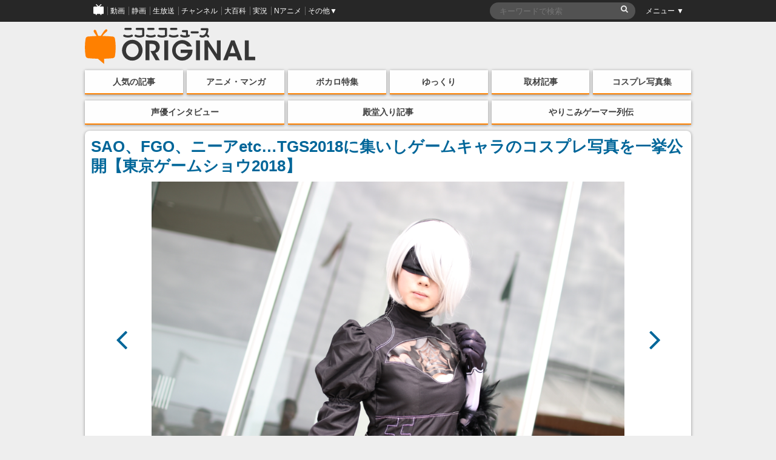

--- FILE ---
content_type: text/html; charset=UTF-8
request_url: https://originalnews.nico/135522/img_7590
body_size: 74712
content:
<!DOCTYPE html>
<html dir="ltr" lang="ja">
<head>
    <script type="text/javascript">
        window.NicoGoogleTagManagerDataLayer = [];
        var data = {};
        data.content = (function() {
            var content = {};
            content.news_site_id = 'niconewsoriginal';
            content.article_post_date = '2018-09-23';
            return content;
        })();
        window.NicoGoogleTagManagerDataLayer.push(data);
    </script>
    <!-- Google Tag Manager --><script>(function(w,d,s,l,i){w[l]=w[l]||[];w[l].push({'gtm.start':new Date().getTime(),event:'gtm.js'});var f=d.getElementsByTagName(s)[0],j=d.createElement(s),dl=l!='dataLayer'?'&l='+l:'';j.async=true;j.src='https://www.googletagmanager.com/gtm.js?id='+i+dl;f.parentNode.insertBefore(j,f);
    })(window,document,'script','NicoGoogleTagManagerDataLayer','GTM-KXT7G5G');</script>
    <!-- End Google Tag Manager -->
    <!-- Google tag (gtag.js) -->
    <script async src="https://www.googletagmanager.com/gtag/js?id=G-KVSHBB5CQJ"></script>
    <script>
        window.dataLayer = window.dataLayer || [];
        function gtag(){dataLayer.push(arguments);}
        gtag('js', new Date());
        gtag('config', 'G-KVSHBB5CQJ');
    </script>
    <meta charset="UTF-8">
    <meta http-equiv="X-UA-Compatible" content="IE=edge,chrome=1">
        
        <meta name="viewport" content="width=device-width, initial-scale=1">
    
		<!-- All in One SEO 4.1.9.4 -->
		<title>IMG_7590 | ニコニコニュース オリジナル</title>
		<meta name="robots" content="max-image-preview:large" />
		<link rel="canonical" href="https://originalnews.nico/135522/img_7590" />
		<script type="application/ld+json" class="aioseo-schema">
			{"@context":"https:\/\/schema.org","@graph":[{"@type":"WebSite","@id":"https:\/\/originalnews.nico\/#website","url":"https:\/\/originalnews.nico\/","name":"\u30cb\u30b3\u30cb\u30b3\u30cb\u30e5\u30fc\u30b9 \u30aa\u30ea\u30b8\u30ca\u30eb","description":"\u30cb\u30b3\u30cb\u30b3\u30cb\u30e5\u30fc\u30b9\u306b\u3088\u308b\u72ec\u81ea\u8a18\u4e8b\u3092\u914d\u4fe1\u3059\u308b\u30b5\u30a4\u30c8\u3067\u3059\u3002\u30a2\u30cb\u30e1\u3001\u30de\u30f3\u30ac\u3001\u793e\u4f1a\u3001\u82b8\u80fd\u3001\u653f\u6cbb\u3001\u8a00\u8ad6\u3001\u5c06\u68cb\u3001\u30b3\u30b9\u30d7\u30ec\u3001\u30b2\u30fc\u30e0\u5b9f\u6cc1\u306a\u3069\u306e\u8a71\u984c\u3092\u3001\u30cb\u30b3\u30cb\u30b3\u306a\u3089\u3067\u306f\u306e\u8996\u70b9\u3067\u304a\u5c4a\u3051\u3057\u307e\u3059\u3002","inLanguage":"ja","publisher":{"@id":"https:\/\/originalnews.nico\/#organization"}},{"@type":"Organization","@id":"https:\/\/originalnews.nico\/#organization","name":"\u30cb\u30b3\u30cb\u30b3\u30cb\u30e5\u30fc\u30b9 \u30aa\u30ea\u30b8\u30ca\u30eb","url":"https:\/\/originalnews.nico\/","logo":{"@type":"ImageObject","@id":"https:\/\/originalnews.nico\/#organizationLogo","url":"https:\/\/originalnews.nico\/wp-content\/uploads\/2018\/09\/IMG_7590.jpg"},"image":{"@id":"https:\/\/originalnews.nico\/#organizationLogo"}},{"@type":"BreadcrumbList","@id":"https:\/\/originalnews.nico\/135522\/img_7590#breadcrumblist","itemListElement":[{"@type":"ListItem","@id":"https:\/\/originalnews.nico\/#listItem","position":1,"item":{"@type":"WebPage","@id":"https:\/\/originalnews.nico\/","name":"\u30db\u30fc\u30e0","description":"\u30cb\u30b3\u30cb\u30b3\u30cb\u30e5\u30fc\u30b9\u306b\u3088\u308b\u72ec\u81ea\u8a18\u4e8b\u3092\u914d\u4fe1\u3059\u308b\u30b5\u30a4\u30c8\u3067\u3059\u3002\u30a2\u30cb\u30e1\u3001\u30de\u30f3\u30ac\u3001\u793e\u4f1a\u3001\u82b8\u80fd\u3001\u653f\u6cbb\u3001\u8a00\u8ad6\u3001\u5c06\u68cb\u3001\u30b3\u30b9\u30d7\u30ec\u3001\u30b2\u30fc\u30e0\u5b9f\u6cc1\u306a\u3069\u306e\u8a71\u984c\u3092\u3001\u30cb\u30b3\u30cb\u30b3\u306a\u3089\u3067\u306f\u306e\u8996\u70b9\u3067\u304a\u5c4a\u3051\u3057\u307e\u3059\u3002","url":"https:\/\/originalnews.nico\/"},"nextItem":"https:\/\/originalnews.nico\/135522\/img_7590#listItem"},{"@type":"ListItem","@id":"https:\/\/originalnews.nico\/135522\/img_7590#listItem","position":2,"item":{"@type":"WebPage","@id":"https:\/\/originalnews.nico\/135522\/img_7590","name":"IMG_7590","url":"https:\/\/originalnews.nico\/135522\/img_7590"},"previousItem":"https:\/\/originalnews.nico\/#listItem"}]},{"@type":"Person","@id":"https:\/\/originalnews.nico\/author\/12#author","url":"https:\/\/originalnews.nico\/author\/12","name":"originalnews_13","image":{"@type":"ImageObject","@id":"https:\/\/originalnews.nico\/135522\/img_7590#authorImage","url":"https:\/\/secure.gravatar.com\/avatar\/c8bd74aa7357c082a53cbaf1c59aafdb?s=96&d=mm&r=g","width":96,"height":96,"caption":"originalnews_13"}},{"@type":"ItemPage","@id":"https:\/\/originalnews.nico\/135522\/img_7590#itempage","url":"https:\/\/originalnews.nico\/135522\/img_7590","name":"IMG_7590 | \u30cb\u30b3\u30cb\u30b3\u30cb\u30e5\u30fc\u30b9 \u30aa\u30ea\u30b8\u30ca\u30eb","inLanguage":"ja","isPartOf":{"@id":"https:\/\/originalnews.nico\/#website"},"breadcrumb":{"@id":"https:\/\/originalnews.nico\/135522\/img_7590#breadcrumblist"},"author":"https:\/\/originalnews.nico\/author\/12#author","creator":"https:\/\/originalnews.nico\/author\/12#author","datePublished":"2018-09-23T09:31:16+09:00","dateModified":"2018-09-23T09:31:16+09:00"}]}
		</script>
		<!-- All in One SEO -->

<link rel="canonical" href="https://originalnews.nico/135522"><link rel='dns-prefetch' href='//s.w.org' />
<link rel='stylesheet' id='wp-block-library-css'  href='https://originalnews.nico/wp-includes/css/dist/block-library/style.min.css?ver=5.9.12' type='text/css' media='all' />
<link rel='stylesheet' id='wp-components-css'  href='https://originalnews.nico/wp-includes/css/dist/components/style.min.css?ver=5.9.12' type='text/css' media='all' />
<link rel='stylesheet' id='wp-block-editor-css'  href='https://originalnews.nico/wp-includes/css/dist/block-editor/style.min.css?ver=5.9.12' type='text/css' media='all' />
<link rel='stylesheet' id='wp-nux-css'  href='https://originalnews.nico/wp-includes/css/dist/nux/style.min.css?ver=5.9.12' type='text/css' media='all' />
<link rel='stylesheet' id='wp-reusable-blocks-css'  href='https://originalnews.nico/wp-includes/css/dist/reusable-blocks/style.min.css?ver=5.9.12' type='text/css' media='all' />
<link rel='stylesheet' id='wp-editor-css'  href='https://originalnews.nico/wp-includes/css/dist/editor/style.min.css?ver=5.9.12' type='text/css' media='all' />
<link rel='stylesheet' id='mux_video_block_style-css'  href='https://originalnews.nico/wp-content/plugins/ilab-media-tools/public/blocks/mediacloud-mux.blocks.style.css' type='text/css' media='all' />
<style id='global-styles-inline-css' type='text/css'>
body{--wp--preset--color--black: #000000;--wp--preset--color--cyan-bluish-gray: #abb8c3;--wp--preset--color--white: #ffffff;--wp--preset--color--pale-pink: #f78da7;--wp--preset--color--vivid-red: #cf2e2e;--wp--preset--color--luminous-vivid-orange: #ff6900;--wp--preset--color--luminous-vivid-amber: #fcb900;--wp--preset--color--light-green-cyan: #7bdcb5;--wp--preset--color--vivid-green-cyan: #00d084;--wp--preset--color--pale-cyan-blue: #8ed1fc;--wp--preset--color--vivid-cyan-blue: #0693e3;--wp--preset--color--vivid-purple: #9b51e0;--wp--preset--gradient--vivid-cyan-blue-to-vivid-purple: linear-gradient(135deg,rgba(6,147,227,1) 0%,rgb(155,81,224) 100%);--wp--preset--gradient--light-green-cyan-to-vivid-green-cyan: linear-gradient(135deg,rgb(122,220,180) 0%,rgb(0,208,130) 100%);--wp--preset--gradient--luminous-vivid-amber-to-luminous-vivid-orange: linear-gradient(135deg,rgba(252,185,0,1) 0%,rgba(255,105,0,1) 100%);--wp--preset--gradient--luminous-vivid-orange-to-vivid-red: linear-gradient(135deg,rgba(255,105,0,1) 0%,rgb(207,46,46) 100%);--wp--preset--gradient--very-light-gray-to-cyan-bluish-gray: linear-gradient(135deg,rgb(238,238,238) 0%,rgb(169,184,195) 100%);--wp--preset--gradient--cool-to-warm-spectrum: linear-gradient(135deg,rgb(74,234,220) 0%,rgb(151,120,209) 20%,rgb(207,42,186) 40%,rgb(238,44,130) 60%,rgb(251,105,98) 80%,rgb(254,248,76) 100%);--wp--preset--gradient--blush-light-purple: linear-gradient(135deg,rgb(255,206,236) 0%,rgb(152,150,240) 100%);--wp--preset--gradient--blush-bordeaux: linear-gradient(135deg,rgb(254,205,165) 0%,rgb(254,45,45) 50%,rgb(107,0,62) 100%);--wp--preset--gradient--luminous-dusk: linear-gradient(135deg,rgb(255,203,112) 0%,rgb(199,81,192) 50%,rgb(65,88,208) 100%);--wp--preset--gradient--pale-ocean: linear-gradient(135deg,rgb(255,245,203) 0%,rgb(182,227,212) 50%,rgb(51,167,181) 100%);--wp--preset--gradient--electric-grass: linear-gradient(135deg,rgb(202,248,128) 0%,rgb(113,206,126) 100%);--wp--preset--gradient--midnight: linear-gradient(135deg,rgb(2,3,129) 0%,rgb(40,116,252) 100%);--wp--preset--duotone--dark-grayscale: url('#wp-duotone-dark-grayscale');--wp--preset--duotone--grayscale: url('#wp-duotone-grayscale');--wp--preset--duotone--purple-yellow: url('#wp-duotone-purple-yellow');--wp--preset--duotone--blue-red: url('#wp-duotone-blue-red');--wp--preset--duotone--midnight: url('#wp-duotone-midnight');--wp--preset--duotone--magenta-yellow: url('#wp-duotone-magenta-yellow');--wp--preset--duotone--purple-green: url('#wp-duotone-purple-green');--wp--preset--duotone--blue-orange: url('#wp-duotone-blue-orange');--wp--preset--font-size--small: 13px;--wp--preset--font-size--medium: 20px;--wp--preset--font-size--large: 36px;--wp--preset--font-size--x-large: 42px;}.has-black-color{color: var(--wp--preset--color--black) !important;}.has-cyan-bluish-gray-color{color: var(--wp--preset--color--cyan-bluish-gray) !important;}.has-white-color{color: var(--wp--preset--color--white) !important;}.has-pale-pink-color{color: var(--wp--preset--color--pale-pink) !important;}.has-vivid-red-color{color: var(--wp--preset--color--vivid-red) !important;}.has-luminous-vivid-orange-color{color: var(--wp--preset--color--luminous-vivid-orange) !important;}.has-luminous-vivid-amber-color{color: var(--wp--preset--color--luminous-vivid-amber) !important;}.has-light-green-cyan-color{color: var(--wp--preset--color--light-green-cyan) !important;}.has-vivid-green-cyan-color{color: var(--wp--preset--color--vivid-green-cyan) !important;}.has-pale-cyan-blue-color{color: var(--wp--preset--color--pale-cyan-blue) !important;}.has-vivid-cyan-blue-color{color: var(--wp--preset--color--vivid-cyan-blue) !important;}.has-vivid-purple-color{color: var(--wp--preset--color--vivid-purple) !important;}.has-black-background-color{background-color: var(--wp--preset--color--black) !important;}.has-cyan-bluish-gray-background-color{background-color: var(--wp--preset--color--cyan-bluish-gray) !important;}.has-white-background-color{background-color: var(--wp--preset--color--white) !important;}.has-pale-pink-background-color{background-color: var(--wp--preset--color--pale-pink) !important;}.has-vivid-red-background-color{background-color: var(--wp--preset--color--vivid-red) !important;}.has-luminous-vivid-orange-background-color{background-color: var(--wp--preset--color--luminous-vivid-orange) !important;}.has-luminous-vivid-amber-background-color{background-color: var(--wp--preset--color--luminous-vivid-amber) !important;}.has-light-green-cyan-background-color{background-color: var(--wp--preset--color--light-green-cyan) !important;}.has-vivid-green-cyan-background-color{background-color: var(--wp--preset--color--vivid-green-cyan) !important;}.has-pale-cyan-blue-background-color{background-color: var(--wp--preset--color--pale-cyan-blue) !important;}.has-vivid-cyan-blue-background-color{background-color: var(--wp--preset--color--vivid-cyan-blue) !important;}.has-vivid-purple-background-color{background-color: var(--wp--preset--color--vivid-purple) !important;}.has-black-border-color{border-color: var(--wp--preset--color--black) !important;}.has-cyan-bluish-gray-border-color{border-color: var(--wp--preset--color--cyan-bluish-gray) !important;}.has-white-border-color{border-color: var(--wp--preset--color--white) !important;}.has-pale-pink-border-color{border-color: var(--wp--preset--color--pale-pink) !important;}.has-vivid-red-border-color{border-color: var(--wp--preset--color--vivid-red) !important;}.has-luminous-vivid-orange-border-color{border-color: var(--wp--preset--color--luminous-vivid-orange) !important;}.has-luminous-vivid-amber-border-color{border-color: var(--wp--preset--color--luminous-vivid-amber) !important;}.has-light-green-cyan-border-color{border-color: var(--wp--preset--color--light-green-cyan) !important;}.has-vivid-green-cyan-border-color{border-color: var(--wp--preset--color--vivid-green-cyan) !important;}.has-pale-cyan-blue-border-color{border-color: var(--wp--preset--color--pale-cyan-blue) !important;}.has-vivid-cyan-blue-border-color{border-color: var(--wp--preset--color--vivid-cyan-blue) !important;}.has-vivid-purple-border-color{border-color: var(--wp--preset--color--vivid-purple) !important;}.has-vivid-cyan-blue-to-vivid-purple-gradient-background{background: var(--wp--preset--gradient--vivid-cyan-blue-to-vivid-purple) !important;}.has-light-green-cyan-to-vivid-green-cyan-gradient-background{background: var(--wp--preset--gradient--light-green-cyan-to-vivid-green-cyan) !important;}.has-luminous-vivid-amber-to-luminous-vivid-orange-gradient-background{background: var(--wp--preset--gradient--luminous-vivid-amber-to-luminous-vivid-orange) !important;}.has-luminous-vivid-orange-to-vivid-red-gradient-background{background: var(--wp--preset--gradient--luminous-vivid-orange-to-vivid-red) !important;}.has-very-light-gray-to-cyan-bluish-gray-gradient-background{background: var(--wp--preset--gradient--very-light-gray-to-cyan-bluish-gray) !important;}.has-cool-to-warm-spectrum-gradient-background{background: var(--wp--preset--gradient--cool-to-warm-spectrum) !important;}.has-blush-light-purple-gradient-background{background: var(--wp--preset--gradient--blush-light-purple) !important;}.has-blush-bordeaux-gradient-background{background: var(--wp--preset--gradient--blush-bordeaux) !important;}.has-luminous-dusk-gradient-background{background: var(--wp--preset--gradient--luminous-dusk) !important;}.has-pale-ocean-gradient-background{background: var(--wp--preset--gradient--pale-ocean) !important;}.has-electric-grass-gradient-background{background: var(--wp--preset--gradient--electric-grass) !important;}.has-midnight-gradient-background{background: var(--wp--preset--gradient--midnight) !important;}.has-small-font-size{font-size: var(--wp--preset--font-size--small) !important;}.has-medium-font-size{font-size: var(--wp--preset--font-size--medium) !important;}.has-large-font-size{font-size: var(--wp--preset--font-size--large) !important;}.has-x-large-font-size{font-size: var(--wp--preset--font-size--x-large) !important;}
</style>
<link rel='stylesheet' id='fancybox-css'  href='https://originalnews.nico/wp-content/plugins/easy-fancybox/css/jquery.fancybox.min.css?ver=1.3.24' type='text/css' media='screen' />
<script type='text/javascript' src='https://originalnews.nico/wp-includes/js/jquery/jquery.min.js?ver=3.6.0' id='jquery-core-js'></script>
<script type='text/javascript' src='https://originalnews.nico/wp-includes/js/jquery/jquery-migrate.min.js?ver=3.3.2' id='jquery-migrate-js'></script>
<link rel="https://api.w.org/" href="https://originalnews.nico/wp-json/" /><link rel="alternate" type="application/json" href="https://originalnews.nico/wp-json/wp/v2/media/135717" /><link rel="alternate" type="application/json+oembed" href="https://originalnews.nico/wp-json/oembed/1.0/embed?url=https%3A%2F%2Foriginalnews.nico%2F135522%2Fimg_7590" />
<link rel="alternate" type="text/xml+oembed" href="https://originalnews.nico/wp-json/oembed/1.0/embed?url=https%3A%2F%2Foriginalnews.nico%2F135522%2Fimg_7590&#038;format=xml" />
<meta name="description" content="2018年9月20日（木）から23日（日）までの4日間、幕張メッセにて開催される日本最大規模のゲームイベント『東京ゲームショウ2018』。
ニコニコニュースでは、多くのゲーム好きが集まる同イベントの取材を実施。本記事では、9月23日（日）に会場に集結したコスプレイヤーの皆さんの写真をお届けします。ご協力いただいた皆さん、ありがとうございました。"><meta name="keywords" content="ニコニコニュース オリジナル,アニメ・マンガ・ゲーム,アニメ・マンガ・ゲーム,コスプレ,人気記事,TGS2018,カモミール,ひのきお,宮本彩希,東京ゲームショウ2018,赤木クロ"><!-- ogp information --><meta property="og:type" content="article"/><meta property="og:title" content="SAO、FGO、ニーアetc…TGS2018に集いしゲームキャラのコスプレ写真を一挙公開【東京ゲームショウ2018】の画像 - IMG_7590"/>
<meta property="og:url" content="https://originalnews.nico/135522/img_7590"/>
<meta property="og:image" content="https://originalnews.nico/wp-content/uploads/2018/09/IMG_7590.jpg" />
<meta property="og:site_name" content="ニコニコニュース オリジナル"/>
<meta property="og:description"
          content="2018年9月20日（木）から23日（日）までの4日間、幕張メッセにて開催される日本最大規模のゲームイベント『東京ゲームショウ2018』。
ニコニコニュースでは、多くのゲーム好きが集まる同イベントの取材を実施。本記事では、9月23日（日）に会場に集結したコスプレイヤーの皆さんの写真をお届けします。ご協力いただいた皆さん、ありがとうございました。"/>
<meta property="og:locale" content="ja_JP"><meta name="twitter:card" content="summary_large_image">
  <meta name="twitter:site" content="@nico_nico_news">
  <meta name="twitter:creator" content="@nico_nico_news"><meta name="twitter:image" content="https://originalnews.nico/wp-content/uploads/2018/09/IMG_7590.jpg"><meta name="twitter:title" content="SAO、FGO、ニーアetc…TGS2018に集いしゲームキャラのコスプレ写真を一挙公開【東京ゲームショウ2018】の画像 - IMG_7590"><meta name="twitter:description" content="2018年9月20日（木）から23日（日）までの4日間、幕張メッセにて開催される日本最大規模のゲームイベント『東京ゲームショウ2018』。
ニコニコニュースでは、多くのゲーム好きが集まる同イベントの取材を実施。本記事では、9月23日（日）に会場に集結したコスプレイヤーの皆さんの写真をお届けします。ご協力いただいた皆さん、ありがとうございました。">    <link rel="shortcut icon" href="https://originalnews.nico/wp-content/themes/niconiconewsorg/images/pc_favicon.ico" />
    <link rel="apple-touch-icon" href="https://originalnews.nico/wp-content/themes/niconiconewsorg/images/apple-touch-icon-precomposed.png" />
        <link rel="stylesheet" href="https://originalnews.nico/wp-content/themes/niconiconewsorg/css/siteHeader.pc.css">
        <script type="text/javascript" charset="utf-8" src="https://res.ads.nicovideo.jp/assets/js/ads2.js?ref=originalnews"></script>
    <link href="//maxcdn.bootstrapcdn.com/font-awesome/4.7.0/css/font-awesome.css" rel="stylesheet">
    <link rel="stylesheet" href="https://originalnews.nico/wp-content/themes/niconiconewsorg/css/nicolib-CommonNotificationHeader.css">
    <link rel="stylesheet" href="https://originalnews.nico/wp-content/themes/niconiconewsorg/css/swiper.min.css">
    <link rel="stylesheet" href="https://originalnews.nico/wp-content/themes/niconiconewsorg/css/fontello.css">
    <link rel="stylesheet" href="https://originalnews.nico/wp-content/themes/niconiconewsorg/css/responsive.gs.12col.css">
    <link rel="stylesheet" href="https://originalnews.nico/wp-content/themes/niconiconewsorg/css/screen.css?var=202307071401">
        <link rel="alternate" type="application/rss+xml" title="RSS" href="https://originalnews.nico/feed" />
    <script src="https://originalnews.nico/wp-content/themes/niconiconewsorg/js/jquery.js"></script>
    <script src="https://originalnews.nico/wp-content/themes/niconiconewsorg/js/js.cookie.js"></script>
        <script>
    (function(i,s,o,g,r,a,m){i['GoogleAnalyticsObject']=r;i[r]=i[r]||function(){
    (i[r].q=i[r].q||[]).push(arguments)},i[r].l=1*new Date();a=s.createElement(o),
    m=s.getElementsByTagName(o)[0];a.async=1;a.src=g;m.parentNode.insertBefore(a,m)
    })(window,document,'script','https://www.google-analytics.com/analytics.js','ga');
    ga('create', 'UA-81447733-1', 'auto');
    ga('send', 'pageview', {'dimension1':'2018-09-23'});
    </script>
        <script type="text/javascript">
    window._pt_lt = new Date().getTime();
    window._pt_sp_2 = [];
    _pt_sp_2.push('setAccount,2298d706');
    _pt_sp_2.push('setSampleRate,200');
    var _protocol = (("https:" == document.location.protocol) ? " https://" : " http://");
    (function() {
        var atag = document.createElement('script'); atag.type = 'text/javascript'; atag.async = true;
        atag.src = _protocol + 'js.ptengine.jp/pta.js';
        var stag = document.createElement('script'); stag.type = 'text/javascript'; stag.async = true;
        stag.src = _protocol + 'js.ptengine.jp/pts.js';
        var s = document.getElementsByTagName('script')[0];
        s.parentNode.insertBefore(atag, s);s.parentNode.insertBefore(stag, s);
    })();
    </script>
    <script src="https://originalnews.nico/wp-content/themes/niconiconewsorg/js/common.js?202307071401"></script>
        <script src="https://originalnews.nico/wp-content/themes/niconiconewsorg/js/common_pc.js?202307071401"></script>
    	<script type="text/javascript" src="https://wktk.cdn.nimg.jp/wktkjs/3/wktk.min.js"></script>
</head>
<body id="pageTop" class="attachment attachment-template-default single single-attachment postid-135717 attachmentid-135717 attachment-jpeg">
<!-- Google Tag Manager (noscript) -->
<noscript><iframe src="https://www.googletagmanager.com/ns.html?id=GTM-KXT7G5G"
height="0" width="0" style="display:none;visibility:hidden"></iframe></noscript>
<!-- End Google Tag Manager (noscript) -->
<!--twitter-->
<script>!function(d,s,id){var js,fjs=d.getElementsByTagName(s)[0],p=/^http:/.test(d.location)?'http':'https';if(!d.getElementById(id)){js=d.createElement(s);js.id=id;js.src=p+'://platform.twitter.com/widgets.js';fjs.parentNode.insertBefore(js,fjs);}}(document, 'script', 'twitter-wjs');</script>

<!-- PCヘッダー -->
<div id="PAGEHEADMENU">
    <!-- COMMON HEAD -->
    <div id="siteHeader">
        <div id="siteHeaderInner">
            <ul class="siteHeaderGlovalNavigation">
                <li><a href="https://www.nicovideo.jp/?cmnhd_ref=device%3Dpc%26site%3Dnewsoriginal%26pos%3Dheader_servicelink"><span><img src="https://originalnews.nico/wp-content/themes/niconiconewsorg/images/niconico-icon.png" alt="niconico"></span></a></li>
                <li><a href="https://www.nicovideo.jp/video_top/?cmnhd_ref=device%3Dpc%26site%3Dnewsoriginal%26pos%3Dheader_servicelink"><span>動画</span></a></li>
                <li><a href="https://seiga.nicovideo.jp/?cmnhd_ref=device%3Dpc%26site%3Dnewsoriginal%26pos%3Dheader_servicelink"><span>静画</span></a></li>
                <li><a href="https://live.nicovideo.jp/?cmnhd_ref=device%3Dpc%26site%3Dnewsoriginal%26pos%3Dheader_servicelink"><span>生放送</span></a></li>
                <li><a href="https://ch.nicovideo.jp/?cmnhd_ref=device%3Dpc%26site%3Dnewsoriginal%26pos%3Dheader_servicelink"><span>チャンネル</span></a></li>
                <li><a href="https://dic.nicovideo.jp/?cmnhd_ref=device%3Dpc%26site%3Dnewsoriginal%26pos%3Dheader_servicelink"><span>大百科</span></a></li>
                <li><a href="https://jk.nicovideo.jp/?cmnhd_ref=device%3Dpc%26site%3Dnewsoriginal%26pos%3Dheader_servicelink"><span>実況</span></a></li>
                <li><a href="https://anime.nicovideo.jp/?cmnhd_ref=device%3Dpc%26site%3Dnewsoriginal%26pos%3Dheader_servicelink"><span>Nアニメ</span></a></li>
                <li class="siteHeaderOther" id="siteHeaderLeftMenu">
                    <a href="javascript:void(0);"><span>その他▼</span></a>
                    <ul id="siteHeaderLeftMenuContainer" style="display: none;">
                        <li><a href="https://ch.nicovideo.jp/portal/blomaga?cmnhd_ref=device%3Dpc%26site%3Dnewsoriginal%26pos%3Dheader_servicelink">ブロマガ</a></li>
                        <li><a href="https://koken.nicovideo.jp/?cmnhd_ref=device%3Dpc%26site%3Dnewsoriginal%26pos%3Dheader_servicelink">ニコニ貢献</a></li>
                        <li><a href="https://commons.nicovideo.jp/?cmnhd_ref=device%3Dpc%26site%3Dnewsoriginal%26pos%3Dheader_servicelink">コモンズ</a></li>
                        <li><a href="https://3d.nicovideo.jp/?cmnhd_ref=device%3Dpc%26site%3Dnewsoriginal%26pos%3Dheader_servicelink">ニコニ立体</a></li>
                        <li><a href="https://nicoft.io/?cmnhd_ref=device%3Dpc%26site%3Dnewsoriginal%26pos%3Dheader_servicelink">NicoFT</a></li>
                        <li><a href="https://com.nicovideo.jp/?cmnhd_ref=device%3Dpc%26site%3Dnewsoriginal%26pos%3Dheader_servicelink">コミュ二ティ</a></li>
                        <li><a href="https://news.nicovideo.jp/?cmnhd_ref=device%3Dpc%26site%3Dnewsoriginal%26pos%3Dheader_servicelink">ニュース</a></li>
                        <li><a href="https://q.nicovideo.jp/?cmnhd_ref=device%3Dpc%26site%3Dnewsoriginal%26pos%3Dheader_servicelink">ニコニコQ</a></li>
                        <li class="menuServiceList"><a href="http://site.nicovideo.jp/service_list?header">もっと見る</a></li>
                    </ul>
                </li>
            </ul>

            <div class="siteHeaderSearch">
                
<form role="search" action="https://originalnews.nico/">
  <fieldset>
    <input type="text" name="s" maxlength="2000" value="" id="search" placeholder="キーワードで検索" />
    <input type="submit" value="&#xf002;" />
  </fieldset>
</form>
            </div>

            <ul class="siteHeaderMenuList">
                <li class="siteHeaderOther" id="siteHeaderRightMenu">
                    <a href="javascript:void(0);"><span>メニュー ▼</span></a>
                    <ul style="display: none;" id="siteHeaderRightMenuContainer">
                        <li><a href="https://news.nicovideo.jp/">コメント新着</a></li>
                        <li><a href="https://news.nicovideo.jp/topiclist">トピックス</a></li>
                        <li><a href="https://news.nicovideo.jp/ranking">ランキング</a></li>
                        <li><a href="https://news.nicovideo.jp/media">配信メディア</a></li>
                        <li id="siteHeaderRightMenuUnfix" style="display: block;"><a href="javascript:void(0);">ヘッダー:<span class="siteHeaderScroll">追従</span></a></li>
                        <li id="siteHeaderRightMenuFix" style="display: none;"><a href="javascript:void(0);">ヘッダー:<span class="siteHeaderFix">固定</span></a></li>
                    </ul>
                </li>
            </ul>
        </div>
    </div>
    <!-- COMMON HEAD -->
</div>
<!-- PAGEHEADMENU -->


<div class="wrapper container"><!--wrapper container-->
        <header class="bodyHead row">
        <p class="bodyHead_logo"><a href="/" title="ニコニコニュース オリジナル"><img src="https://originalnews.nico/wp-content/themes/niconiconewsorg/images/logotype.svg" alt="ニコニコニュース オリジナル"></a></p>
        
                        <div id="pc_news_org_watch_468x60_north" style="margin-left:auto;">
        </div>
        <script type="text/javascript" charset="utf-8">
            new Ads.Advertisement({
                zone: 1322     // ゾーンID
            }).set('pc_news_org_watch_468x60_north');
        </script>
                <!-- <div class="pc_banner_468-60" style="width:404px;">
            <a class="gaTrackEvent" data-category="header_banner" data-action="1" href="https://originalnews.nico/68176" style="overflow:hidden;display:block;border-radius:5px;box-shadow:0px 1px 5px rgba(0,0,0,0.4)"><img src="https://originalnews.nico/wp-content/uploads/2017/12/C93_top-migiue_banner.jpg" alt="コミックマーケット93特集"></a>
        </div> -->
    </header>
    <nav id="top-nav" class="menu-navigation-container"><ul id="menu-navigation" class="menu"><li id="menu-item-3333" class="menu-item menu-item-type-custom menu-item-object-custom menu-item-3333"><a href="/category/ninki?ref=topbar">人気の記事</a></li>
<li id="menu-item-3334" class="menu-item menu-item-type-custom menu-item-object-custom menu-item-3334"><a href="/category/anime_manga?ref=topbar">アニメ・マンガ</a></li>
<li id="menu-item-37290" class="menu-item menu-item-type-custom menu-item-object-custom menu-item-37290"><a href="/category/niconico/vocalo_p?ref=topbar">ボカロ特集</a></li>
<li id="menu-item-37289" class="menu-item menu-item-type-custom menu-item-object-custom menu-item-37289"><a href="/tag/ゆっくり解説?ref=topbar">ゆっくり</a></li>
<li id="menu-item-3331" class="menu-item menu-item-type-custom menu-item-object-custom menu-item-3331"><a href="/category/interview?ref=topbar">取材記事</a></li>
<li id="menu-item-3332" class="menu-item menu-item-type-custom menu-item-object-custom menu-item-3332"><a href="/tag/コスプレイヤー?ref=topbar">コスプレ写真集</a></li>
</ul></nav><nav id="top-nav2" class="menu-navigation2-container"><ul id="menu-navigation2" class="menu"><li id="menu-item-37434" class="menu-item menu-item-type-custom menu-item-object-custom menu-item-37434"><a href="/tag/声優インタビュー?ref=topbar">声優インタビュー</a></li>
<li id="menu-item-40225" class="menu-item menu-item-type-custom menu-item-object-custom menu-item-40225"><a href="/category/dendo?ref=topbar">殿堂入り記事</a></li>
<li id="menu-item-37433" class="menu-item menu-item-type-custom menu-item-object-custom menu-item-37433"><a href="/tag/やりこみゲーマー列伝?ref=topbar">やりこみゲーマー列伝</a></li>
</ul></nav>
    
    <div id="singleImgWrap">
    <h1><a href="https://originalnews.nico/135522">SAO、FGO、ニーアetc…TGS2018に集いしゲームキャラのコスプレ写真を一挙公開【東京ゲームショウ2018】</a></h1>
    <div id="mainBoard">
            <a href="https://originalnews.nico/135522/img_7594"><i class="fa fa-angle-left" aria-hidden="true"></i></a>
            <div class="mainImg">
            <a href="https://originalnews.nico/wp-content/uploads/2018/09/IMG_7590.jpg">
                <img src="https://originalnews.nico/wp-content/uploads/2018/09/IMG_7590.jpg" style="width:auto;">
                <span class="imgIndex">84 / 191</span>
            </a>
        </div>
            <a href="https://originalnews.nico/135522/img_7693"><i class="fa fa-angle-right" aria-hidden="true"></i></a>
        </div>
    <p id="imgCaption"></p>
    <ul id="gallery">
                <li><a href="https://originalnews.nico/135522/tgs20044" style="background-image:url(https://originalnews.nico/wp-content/uploads/2019/09/TGS20044-250x250.jpg)"></a></li>
                <li><a href="https://originalnews.nico/135522/tgs20036" style="background-image:url(https://originalnews.nico/wp-content/uploads/2019/09/TGS20036-250x250.jpg)"></a></li>
                <li><a href="https://originalnews.nico/135522/tgs20032" style="background-image:url(https://originalnews.nico/wp-content/uploads/2019/09/TGS20032-250x250.jpg)"></a></li>
                <li><a href="https://originalnews.nico/135522/tgs20029" style="background-image:url(https://originalnews.nico/wp-content/uploads/2019/09/TGS20029-250x250.jpg)"></a></li>
                <li><a href="https://originalnews.nico/135522/tgs2018_kanazawa_part2-24" style="background-image:url(https://originalnews.nico/wp-content/uploads/2018/09/TGS2018_kanazawa_part2-24-250x250.jpg)"></a></li>
                <li><a href="https://originalnews.nico/135522/tgs2018_kanazawa_part2-23" style="background-image:url(https://originalnews.nico/wp-content/uploads/2018/09/TGS2018_kanazawa_part2-23-250x250.jpg)"></a></li>
                <li><a href="https://originalnews.nico/135522/tgs2018_kanazawa_part2-22" style="background-image:url(https://originalnews.nico/wp-content/uploads/2018/09/TGS2018_kanazawa_part2-22-250x250.jpg)"></a></li>
                <li><a href="https://originalnews.nico/135522/tgs2018_kanazawa_part2-21" style="background-image:url(https://originalnews.nico/wp-content/uploads/2018/09/TGS2018_kanazawa_part2-21-250x250.jpg)"></a></li>
                <li><a href="https://originalnews.nico/135522/tgs2018_kanazawa_part2-49" style="background-image:url(https://originalnews.nico/wp-content/uploads/2018/09/TGS2018_kanazawa_part2-49-250x250.jpg)"></a></li>
                <li><a href="https://originalnews.nico/135522/tgs2018_kanazawa_part2-48" style="background-image:url(https://originalnews.nico/wp-content/uploads/2018/09/TGS2018_kanazawa_part2-48-250x250.jpg)"></a></li>
                <li><a href="https://originalnews.nico/135522/tgs2018_kanazawa_part2-47" style="background-image:url(https://originalnews.nico/wp-content/uploads/2018/09/TGS2018_kanazawa_part2-47-250x250.jpg)"></a></li>
                <li><a href="https://originalnews.nico/135522/tgs2018_kanazawa_part2-46" style="background-image:url(https://originalnews.nico/wp-content/uploads/2018/09/TGS2018_kanazawa_part2-46-250x250.jpg)"></a></li>
                <li><a href="https://originalnews.nico/135522/tgs2018_kanazawa_part2-57" style="background-image:url(https://originalnews.nico/wp-content/uploads/2018/09/TGS2018_kanazawa_part2-57-250x250.jpg)"></a></li>
                <li><a href="https://originalnews.nico/135522/tgs2018_kanazawa_part2-56" style="background-image:url(https://originalnews.nico/wp-content/uploads/2018/09/TGS2018_kanazawa_part2-56-250x250.jpg)"></a></li>
                <li><a href="https://originalnews.nico/135522/tgs2018_kanazawa_part2-55" style="background-image:url(https://originalnews.nico/wp-content/uploads/2018/09/TGS2018_kanazawa_part2-55-250x250.jpg)"></a></li>
                <li><a href="https://originalnews.nico/135522/tgs2018_kanazawa_part2-54" style="background-image:url(https://originalnews.nico/wp-content/uploads/2018/09/TGS2018_kanazawa_part2-54-250x250.jpg)"></a></li>
                <li><a href="https://originalnews.nico/135522/tgs2018_kanazawa_part2-53" style="background-image:url(https://originalnews.nico/wp-content/uploads/2018/09/TGS2018_kanazawa_part2-53-250x250.jpg)"></a></li>
                <li><a href="https://originalnews.nico/135522/tgs2018_kanazawa_part2-52" style="background-image:url(https://originalnews.nico/wp-content/uploads/2018/09/TGS2018_kanazawa_part2-52-250x250.jpg)"></a></li>
                <li><a href="https://originalnews.nico/135522/tgs2018_kanazawa_part2-51" style="background-image:url(https://originalnews.nico/wp-content/uploads/2018/09/TGS2018_kanazawa_part2-51-250x250.jpg)"></a></li>
                <li><a href="https://originalnews.nico/135522/tgs2018_kanazawa_part2-50" style="background-image:url(https://originalnews.nico/wp-content/uploads/2018/09/TGS2018_kanazawa_part2-50-250x250.jpg)"></a></li>
                <li><a href="https://originalnews.nico/135522/tgs2018_kanazawa_part2-4" style="background-image:url(https://originalnews.nico/wp-content/uploads/2018/09/TGS2018_kanazawa_part2-4-250x250.jpg)"></a></li>
                <li><a href="https://originalnews.nico/135522/tgs2018_kanazawa_part2-3" style="background-image:url(https://originalnews.nico/wp-content/uploads/2018/09/TGS2018_kanazawa_part2-3-250x250.jpg)"></a></li>
                <li><a href="https://originalnews.nico/135522/tgs2018_kanazawa_part2-2" style="background-image:url(https://originalnews.nico/wp-content/uploads/2018/09/TGS2018_kanazawa_part2-2-250x250.jpg)"></a></li>
                <li><a href="https://originalnews.nico/135522/tgs2018_kanazawa_part2-1" style="background-image:url(https://originalnews.nico/wp-content/uploads/2018/09/TGS2018_kanazawa_part2-1-250x250.jpg)"></a></li>
                <li><a href="https://originalnews.nico/135522/tgs2018_kanazawa_part2-8" style="background-image:url(https://originalnews.nico/wp-content/uploads/2018/09/TGS2018_kanazawa_part2-8-250x250.jpg)"></a></li>
                <li><a href="https://originalnews.nico/135522/tgs2018_kanazawa_part2-7" style="background-image:url(https://originalnews.nico/wp-content/uploads/2018/09/TGS2018_kanazawa_part2-7-250x250.jpg)"></a></li>
                <li><a href="https://originalnews.nico/135522/tgs2018_kanazawa_part2-6" style="background-image:url(https://originalnews.nico/wp-content/uploads/2018/09/TGS2018_kanazawa_part2-6-250x250.jpg)"></a></li>
                <li><a href="https://originalnews.nico/135522/tgs2018_kanazawa_part2-5" style="background-image:url(https://originalnews.nico/wp-content/uploads/2018/09/TGS2018_kanazawa_part2-5-250x250.jpg)"></a></li>
                <li><a href="https://originalnews.nico/135522/tgs2018_kanazawa_part2-12" style="background-image:url(https://originalnews.nico/wp-content/uploads/2018/09/TGS2018_kanazawa_part2-12-250x250.jpg)"></a></li>
                <li><a href="https://originalnews.nico/135522/tgs2018_kanazawa_part2-11" style="background-image:url(https://originalnews.nico/wp-content/uploads/2018/09/TGS2018_kanazawa_part2-11-250x250.jpg)"></a></li>
                <li><a href="https://originalnews.nico/135522/tgs2018_kanazawa_part2-10" style="background-image:url(https://originalnews.nico/wp-content/uploads/2018/09/TGS2018_kanazawa_part2-10-250x250.jpg)"></a></li>
                <li><a href="https://originalnews.nico/135522/tgs2018_kanazawa_part2-9" style="background-image:url(https://originalnews.nico/wp-content/uploads/2018/09/TGS2018_kanazawa_part2-9-250x250.jpg)"></a></li>
                <li><a href="https://originalnews.nico/135522/tgs2018_kanazawa_part2-44" style="background-image:url(https://originalnews.nico/wp-content/uploads/2018/09/TGS2018_kanazawa_part2-44-250x250.jpg)"></a></li>
                <li><a href="https://originalnews.nico/135522/tgs2018_kanazawa_part2-43" style="background-image:url(https://originalnews.nico/wp-content/uploads/2018/09/TGS2018_kanazawa_part2-43-250x250.jpg)"></a></li>
                <li><a href="https://originalnews.nico/135522/tgs2018_kanazawa_part2-42" style="background-image:url(https://originalnews.nico/wp-content/uploads/2018/09/TGS2018_kanazawa_part2-42-250x250.jpg)"></a></li>
                <li><a href="https://originalnews.nico/135522/tgs2018_kanazawa_part2-41" style="background-image:url(https://originalnews.nico/wp-content/uploads/2018/09/TGS2018_kanazawa_part2-41-250x250.jpg)"></a></li>
                <li><a href="https://originalnews.nico/135522/tgs2018_kanazawa_part2-32" style="background-image:url(https://originalnews.nico/wp-content/uploads/2018/09/TGS2018_kanazawa_part2-32-250x250.jpg)"></a></li>
                <li><a href="https://originalnews.nico/135522/tgs2018_kanazawa_part2-31" style="background-image:url(https://originalnews.nico/wp-content/uploads/2018/09/TGS2018_kanazawa_part2-31-250x250.jpg)"></a></li>
                <li><a href="https://originalnews.nico/135522/tgs2018_kanazawa_part2-30" style="background-image:url(https://originalnews.nico/wp-content/uploads/2018/09/TGS2018_kanazawa_part2-30-250x250.jpg)"></a></li>
                <li><a href="https://originalnews.nico/135522/tgs2018_kanazawa_part2-29" style="background-image:url(https://originalnews.nico/wp-content/uploads/2018/09/TGS2018_kanazawa_part2-29-250x250.jpg)"></a></li>
                <li><a href="https://originalnews.nico/135522/tgs2018_kanazawa_part2-35" style="background-image:url(https://originalnews.nico/wp-content/uploads/2018/09/TGS2018_kanazawa_part2-35-250x250.jpg)"></a></li>
                <li><a href="https://originalnews.nico/135522/tgs2018_kanazawa_part2-36" style="background-image:url(https://originalnews.nico/wp-content/uploads/2018/09/TGS2018_kanazawa_part2-36-250x250.jpg)"></a></li>
                <li><a href="https://originalnews.nico/135522/tgs2018_kanazawa_part2-34" style="background-image:url(https://originalnews.nico/wp-content/uploads/2018/09/TGS2018_kanazawa_part2-34-250x250.jpg)"></a></li>
                <li><a href="https://originalnews.nico/135522/tgs2018_kanazawa_part2-33" style="background-image:url(https://originalnews.nico/wp-content/uploads/2018/09/TGS2018_kanazawa_part2-33-250x250.jpg)"></a></li>
                <li><a href="https://originalnews.nico/135522/tgs2018_kanazawa_part2-20" style="background-image:url(https://originalnews.nico/wp-content/uploads/2018/09/TGS2018_kanazawa_part2-20-250x250.jpg)"></a></li>
                <li><a href="https://originalnews.nico/135522/tgs2018_kanazawa_part2-19" style="background-image:url(https://originalnews.nico/wp-content/uploads/2018/09/TGS2018_kanazawa_part2-19-250x250.jpg)"></a></li>
                <li><a href="https://originalnews.nico/135522/tgs2018_kanazawa_part2-18" style="background-image:url(https://originalnews.nico/wp-content/uploads/2018/09/TGS2018_kanazawa_part2-18-250x250.jpg)"></a></li>
                <li><a href="https://originalnews.nico/135522/tgs2018_kanazawa_part2-17" style="background-image:url(https://originalnews.nico/wp-content/uploads/2018/09/TGS2018_kanazawa_part2-17-250x250.jpg)"></a></li>
                <li><a href="https://originalnews.nico/135522/tgs2018_kanazawa_part2-40" style="background-image:url(https://originalnews.nico/wp-content/uploads/2018/09/TGS2018_kanazawa_part2-40-250x250.jpg)"></a></li>
                <li><a href="https://originalnews.nico/135522/tgs2018_kanazawa_part2-39" style="background-image:url(https://originalnews.nico/wp-content/uploads/2018/09/TGS2018_kanazawa_part2-39-250x250.jpg)"></a></li>
                <li><a href="https://originalnews.nico/135522/tgs2018_kanazawa_part2-38" style="background-image:url(https://originalnews.nico/wp-content/uploads/2018/09/TGS2018_kanazawa_part2-38-250x250.jpg)"></a></li>
                <li><a href="https://originalnews.nico/135522/tgs2018_kanazawa_part2-37" style="background-image:url(https://originalnews.nico/wp-content/uploads/2018/09/TGS2018_kanazawa_part2-37-250x250.jpg)"></a></li>
                <li><a href="https://originalnews.nico/135522/tgs2018_kanazawa_part2-28" style="background-image:url(https://originalnews.nico/wp-content/uploads/2018/09/TGS2018_kanazawa_part2-28-250x250.jpg)"></a></li>
                <li><a href="https://originalnews.nico/135522/tgs2018_kanazawa_part2-27" style="background-image:url(https://originalnews.nico/wp-content/uploads/2018/09/TGS2018_kanazawa_part2-27-250x250.jpg)"></a></li>
                <li><a href="https://originalnews.nico/135522/tgs2018_kanazawa_part2-26" style="background-image:url(https://originalnews.nico/wp-content/uploads/2018/09/TGS2018_kanazawa_part2-26-250x250.jpg)"></a></li>
                <li><a href="https://originalnews.nico/135522/tgs2018_kanazawa_part2-25" style="background-image:url(https://originalnews.nico/wp-content/uploads/2018/09/TGS2018_kanazawa_part2-25-250x250.jpg)"></a></li>
                <li><a href="https://originalnews.nico/135522/tgs2018_kanazawa_part2-16" style="background-image:url(https://originalnews.nico/wp-content/uploads/2018/09/TGS2018_kanazawa_part2-16-250x250.jpg)"></a></li>
                <li><a href="https://originalnews.nico/135522/tgs2018_kanazawa_part2-15" style="background-image:url(https://originalnews.nico/wp-content/uploads/2018/09/TGS2018_kanazawa_part2-15-250x250.jpg)"></a></li>
                <li><a href="https://originalnews.nico/135522/tgs2018_kanazawa_part2-14" style="background-image:url(https://originalnews.nico/wp-content/uploads/2018/09/TGS2018_kanazawa_part2-14-250x250.jpg)"></a></li>
                <li><a href="https://originalnews.nico/135522/tgs2018_kanazawa_part2-13" style="background-image:url(https://originalnews.nico/wp-content/uploads/2018/09/TGS2018_kanazawa_part2-13-250x250.jpg)"></a></li>
                <li><a href="https://originalnews.nico/135522/tgs2018_kanazawa_part2-65" style="background-image:url(https://originalnews.nico/wp-content/uploads/2018/09/TGS2018_kanazawa_part2-65-250x250.jpg)"></a></li>
                <li><a href="https://originalnews.nico/135522/tgs2018_kanazawa_part2-64" style="background-image:url(https://originalnews.nico/wp-content/uploads/2018/09/TGS2018_kanazawa_part2-64-250x250.jpg)"></a></li>
                <li><a href="https://originalnews.nico/135522/tgs2018_kanazawa_part2-63" style="background-image:url(https://originalnews.nico/wp-content/uploads/2018/09/TGS2018_kanazawa_part2-63-250x250.jpg)"></a></li>
                <li><a href="https://originalnews.nico/135522/tgs2018_kanazawa_part2-62" style="background-image:url(https://originalnews.nico/wp-content/uploads/2018/09/TGS2018_kanazawa_part2-62-250x250.jpg)"></a></li>
                <li><a href="https://originalnews.nico/135522/img_7780" style="background-image:url(https://originalnews.nico/wp-content/uploads/2018/09/IMG_7780-250x250.jpg)"></a></li>
                <li><a href="https://originalnews.nico/135522/img_7781" style="background-image:url(https://originalnews.nico/wp-content/uploads/2018/09/IMG_7781-250x250.jpg)"></a></li>
                <li><a href="https://originalnews.nico/135522/img_7786-3" style="background-image:url(https://originalnews.nico/wp-content/uploads/2018/09/IMG_7786-250x250.jpg)"></a></li>
                <li><a href="https://originalnews.nico/135522/img_7791" style="background-image:url(https://originalnews.nico/wp-content/uploads/2018/09/IMG_7791-250x250.jpg)"></a></li>
                <li><a href="https://originalnews.nico/135522/img_7661" style="background-image:url(https://originalnews.nico/wp-content/uploads/2018/09/IMG_7661-250x250.jpg)"></a></li>
                <li><a href="https://originalnews.nico/135522/img_7653" style="background-image:url(https://originalnews.nico/wp-content/uploads/2018/09/IMG_7653-250x250.jpg)"></a></li>
                <li><a href="https://originalnews.nico/135522/img_7652" style="background-image:url(https://originalnews.nico/wp-content/uploads/2018/09/IMG_7652-250x250.jpg)"></a></li>
                <li><a href="https://originalnews.nico/135522/img_7647-3" style="background-image:url(https://originalnews.nico/wp-content/uploads/2018/09/IMG_7647-250x250.jpg)"></a></li>
                <li><a href="https://originalnews.nico/135522/img_7851" style="background-image:url(https://originalnews.nico/wp-content/uploads/2018/09/IMG_7851-250x250.jpg)"></a></li>
                <li><a href="https://originalnews.nico/135522/img_7849" style="background-image:url(https://originalnews.nico/wp-content/uploads/2018/09/IMG_7849-250x250.jpg)"></a></li>
                <li><a href="https://originalnews.nico/135522/img_7848" style="background-image:url(https://originalnews.nico/wp-content/uploads/2018/09/IMG_7848-250x250.jpg)"></a></li>
                <li><a href="https://originalnews.nico/135522/img_7853" style="background-image:url(https://originalnews.nico/wp-content/uploads/2018/09/IMG_7853-250x250.jpg)"></a></li>
                <li><a href="https://originalnews.nico/135522/img_7846-2" style="background-image:url(https://originalnews.nico/wp-content/uploads/2018/09/IMG_7846-250x250.jpg)"></a></li>
                <li><a href="https://originalnews.nico/135522/img_7844" style="background-image:url(https://originalnews.nico/wp-content/uploads/2018/09/IMG_7844-250x250.jpg)"></a></li>
                <li><a href="https://originalnews.nico/135522/img_7841-2" style="background-image:url(https://originalnews.nico/wp-content/uploads/2018/09/IMG_7841-250x250.jpg)"></a></li>
                <li><a href="https://originalnews.nico/135522/img_7839" style="background-image:url(https://originalnews.nico/wp-content/uploads/2018/09/IMG_7839-250x250.jpg)"></a></li>
                <li><a href="https://originalnews.nico/135522/img_7597" style="background-image:url(https://originalnews.nico/wp-content/uploads/2018/09/IMG_7597-250x250.jpg)"></a></li>
                <li><a href="https://originalnews.nico/135522/img_7595" style="background-image:url(https://originalnews.nico/wp-content/uploads/2018/09/IMG_7595-250x250.jpg)"></a></li>
                <li><a href="https://originalnews.nico/135522/img_7594" style="background-image:url(https://originalnews.nico/wp-content/uploads/2018/09/IMG_7594-250x250.jpg)"></a></li>
                <li class="current"><a href="https://originalnews.nico/135522/img_7590" style="background-image:url(https://originalnews.nico/wp-content/uploads/2018/09/IMG_7590.jpg)"></a></li>
                <li><a href="https://originalnews.nico/135522/img_7693" style="background-image:url(https://originalnews.nico/wp-content/uploads/2018/09/IMG_7693-250x250.jpg)"></a></li>
                <li><a href="https://originalnews.nico/135522/img_7692" style="background-image:url(https://originalnews.nico/wp-content/uploads/2018/09/IMG_7692-250x250.jpg)"></a></li>
                <li><a href="https://originalnews.nico/135522/img_7690" style="background-image:url(https://originalnews.nico/wp-content/uploads/2018/09/IMG_7690-250x250.jpg)"></a></li>
                <li><a href="https://originalnews.nico/135522/img_7684" style="background-image:url(https://originalnews.nico/wp-content/uploads/2018/09/IMG_7684-250x250.jpg)"></a></li>
                <li><a href="https://originalnews.nico/135522/img_7639-2" style="background-image:url(https://originalnews.nico/wp-content/uploads/2018/09/IMG_7639-250x250.jpg)"></a></li>
                <li><a href="https://originalnews.nico/135522/img_7633" style="background-image:url(https://originalnews.nico/wp-content/uploads/2018/09/IMG_7633-250x250.jpg)"></a></li>
                <li><a href="https://originalnews.nico/135522/img_7630" style="background-image:url(https://originalnews.nico/wp-content/uploads/2018/09/IMG_7630-250x250.jpg)"></a></li>
                <li><a href="https://originalnews.nico/135522/img_7629" style="background-image:url(https://originalnews.nico/wp-content/uploads/2018/09/IMG_7629-250x250.jpg)"></a></li>
                <li><a href="https://originalnews.nico/135522/img_7710" style="background-image:url(https://originalnews.nico/wp-content/uploads/2018/09/IMG_7710-250x250.jpg)"></a></li>
                <li><a href="https://originalnews.nico/135522/img_7705" style="background-image:url(https://originalnews.nico/wp-content/uploads/2018/09/IMG_7705-250x250.jpg)"></a></li>
                <li><a href="https://originalnews.nico/135522/img_7704" style="background-image:url(https://originalnews.nico/wp-content/uploads/2018/09/IMG_7704-250x250.jpg)"></a></li>
                <li><a href="https://originalnews.nico/135522/img_7701" style="background-image:url(https://originalnews.nico/wp-content/uploads/2018/09/IMG_7701-250x250.jpg)"></a></li>
                <li><a href="https://originalnews.nico/135522/img_7612-2" style="background-image:url(https://originalnews.nico/wp-content/uploads/2018/09/IMG_7612-250x250.jpg)"></a></li>
                <li><a href="https://originalnews.nico/135522/img_7603" style="background-image:url(https://originalnews.nico/wp-content/uploads/2018/09/IMG_7603-250x250.jpg)"></a></li>
                <li><a href="https://originalnews.nico/135522/img_7604-2" style="background-image:url(https://originalnews.nico/wp-content/uploads/2018/09/IMG_7604-250x250.jpg)"></a></li>
                <li><a href="https://originalnews.nico/135522/img_7610" style="background-image:url(https://originalnews.nico/wp-content/uploads/2018/09/IMG_7610-250x250.jpg)"></a></li>
                <li><a href="https://originalnews.nico/135522/img_7821-2" style="background-image:url(https://originalnews.nico/wp-content/uploads/2018/09/IMG_7821-250x250.jpg)"></a></li>
                <li><a href="https://originalnews.nico/135522/img_7820" style="background-image:url(https://originalnews.nico/wp-content/uploads/2018/09/IMG_7820-250x250.jpg)"></a></li>
                <li><a href="https://originalnews.nico/135522/img_7813" style="background-image:url(https://originalnews.nico/wp-content/uploads/2018/09/IMG_7813-250x250.jpg)"></a></li>
                <li><a href="https://originalnews.nico/135522/img_7807" style="background-image:url(https://originalnews.nico/wp-content/uploads/2018/09/IMG_7807-250x250.jpg)"></a></li>
                <li><a href="https://originalnews.nico/135522/img_7621" style="background-image:url(https://originalnews.nico/wp-content/uploads/2018/09/IMG_7621-250x250.jpg)"></a></li>
                <li><a href="https://originalnews.nico/135522/img_7619" style="background-image:url(https://originalnews.nico/wp-content/uploads/2018/09/IMG_7619-250x250.jpg)"></a></li>
                <li><a href="https://originalnews.nico/135522/img_7618-2" style="background-image:url(https://originalnews.nico/wp-content/uploads/2018/09/IMG_7618-250x250.jpg)"></a></li>
                <li><a href="https://originalnews.nico/135522/img_7617" style="background-image:url(https://originalnews.nico/wp-content/uploads/2018/09/IMG_7617-250x250.jpg)"></a></li>
                <li><a href="https://originalnews.nico/135522/img_7564a" style="background-image:url(https://originalnews.nico/wp-content/uploads/2019/09/IMG_7564a-250x250.jpg)"></a></li>
                <li><a href="https://originalnews.nico/135522/img_7562a" style="background-image:url(https://originalnews.nico/wp-content/uploads/2019/09/IMG_7562a-250x250.jpg)"></a></li>
                <li><a href="https://originalnews.nico/135522/img_7558a" style="background-image:url(https://originalnews.nico/wp-content/uploads/2019/09/IMG_7558a-250x250.jpg)"></a></li>
                <li><a href="https://originalnews.nico/135522/img_7555a" style="background-image:url(https://originalnews.nico/wp-content/uploads/2019/09/IMG_7555a-250x250.jpg)"></a></li>
                <li><a href="https://originalnews.nico/135522/tgs20068" style="background-image:url(https://originalnews.nico/wp-content/uploads/2019/09/TGS20068-250x250.jpg)"></a></li>
                <li><a href="https://originalnews.nico/135522/tgs20065" style="background-image:url(https://originalnews.nico/wp-content/uploads/2019/09/TGS20065-250x250.jpg)"></a></li>
                <li><a href="https://originalnews.nico/135522/tgs20056" style="background-image:url(https://originalnews.nico/wp-content/uploads/2019/09/TGS20056-250x250.jpg)"></a></li>
                <li><a href="https://originalnews.nico/135522/tgs20052" style="background-image:url(https://originalnews.nico/wp-content/uploads/2019/09/TGS20052-250x250.jpg)"></a></li>
                <li><a href="https://originalnews.nico/135522/tgs20024" style="background-image:url(https://originalnews.nico/wp-content/uploads/2019/09/TGS20024-250x250.jpg)"></a></li>
                <li><a href="https://originalnews.nico/135522/tgs20009" style="background-image:url(https://originalnews.nico/wp-content/uploads/2019/09/TGS20009-250x250.jpg)"></a></li>
                <li><a href="https://originalnews.nico/135522/tgs20011" style="background-image:url(https://originalnews.nico/wp-content/uploads/2019/09/TGS20011-250x250.jpg)"></a></li>
                <li><a href="https://originalnews.nico/135522/tgs20017" style="background-image:url(https://originalnews.nico/wp-content/uploads/2019/09/TGS20017-250x250.jpg)"></a></li>
                <li><a href="https://originalnews.nico/135522/img_7499" style="background-image:url(https://originalnews.nico/wp-content/uploads/2019/09/IMG_7499-250x250.jpg)"></a></li>
                <li><a href="https://originalnews.nico/135522/img_7497-2" style="background-image:url(https://originalnews.nico/wp-content/uploads/2019/09/IMG_7497-250x250.jpg)"></a></li>
                <li><a href="https://originalnews.nico/135522/img_7493-2" style="background-image:url(https://originalnews.nico/wp-content/uploads/2019/09/IMG_7493-250x250.jpg)"></a></li>
                <li><a href="https://originalnews.nico/135522/img_7489-2" style="background-image:url(https://originalnews.nico/wp-content/uploads/2019/09/IMG_7489-250x250.jpg)"></a></li>
                <li><a href="https://originalnews.nico/135522/tgs20114" style="background-image:url(https://originalnews.nico/wp-content/uploads/2019/09/TGS20114-250x250.jpg)"></a></li>
                <li><a href="https://originalnews.nico/135522/tgs20109" style="background-image:url(https://originalnews.nico/wp-content/uploads/2019/09/TGS20109-250x250.jpg)"></a></li>
                <li><a href="https://originalnews.nico/135522/tgs20106" style="background-image:url(https://originalnews.nico/wp-content/uploads/2019/09/TGS20106-250x250.jpg)"></a></li>
                <li><a href="https://originalnews.nico/135522/tgs20117" style="background-image:url(https://originalnews.nico/wp-content/uploads/2019/09/TGS20117-250x250.jpg)"></a></li>
                <li><a href="https://originalnews.nico/135522/img_7529" style="background-image:url(https://originalnews.nico/wp-content/uploads/2019/09/IMG_7529-250x250.jpg)"></a></li>
                <li><a href="https://originalnews.nico/135522/img_7520" style="background-image:url(https://originalnews.nico/wp-content/uploads/2019/09/IMG_7520-250x250.jpg)"></a></li>
                <li><a href="https://originalnews.nico/135522/img_7525-4" style="background-image:url(https://originalnews.nico/wp-content/uploads/2019/09/IMG_7525-250x250.jpg)"></a></li>
                <li><a href="https://originalnews.nico/135522/img_7515" style="background-image:url(https://originalnews.nico/wp-content/uploads/2019/09/IMG_7515-250x250.jpg)"></a></li>
                <li><a href="https://originalnews.nico/135522/img_7550" style="background-image:url(https://originalnews.nico/wp-content/uploads/2019/09/IMG_7550-250x250.jpg)"></a></li>
                <li><a href="https://originalnews.nico/135522/img_7546-2" style="background-image:url(https://originalnews.nico/wp-content/uploads/2019/09/IMG_7546-250x250.jpg)"></a></li>
                <li><a href="https://originalnews.nico/135522/img_7542" style="background-image:url(https://originalnews.nico/wp-content/uploads/2019/09/IMG_7542-250x250.jpg)"></a></li>
                <li><a href="https://originalnews.nico/135522/img_7539" style="background-image:url(https://originalnews.nico/wp-content/uploads/2019/09/IMG_7539-250x250.jpg)"></a></li>
                <li><a href="https://originalnews.nico/135522/img_7482" style="background-image:url(https://originalnews.nico/wp-content/uploads/2019/09/IMG_7482-250x250.jpg)"></a></li>
                <li><a href="https://originalnews.nico/135522/img_7479" style="background-image:url(https://originalnews.nico/wp-content/uploads/2019/09/IMG_7479-250x250.jpg)"></a></li>
                <li><a href="https://originalnews.nico/135522/img_7477" style="background-image:url(https://originalnews.nico/wp-content/uploads/2019/09/IMG_7477-250x250.jpg)"></a></li>
                <li><a href="https://originalnews.nico/135522/img_7473" style="background-image:url(https://originalnews.nico/wp-content/uploads/2019/09/IMG_7473-250x250.jpg)"></a></li>
                <li><a href="https://originalnews.nico/135522/img_7469-2" style="background-image:url(https://originalnews.nico/wp-content/uploads/2019/09/IMG_7469-250x250.jpg)"></a></li>
                <li><a href="https://originalnews.nico/135522/img_7465-2" style="background-image:url(https://originalnews.nico/wp-content/uploads/2019/09/IMG_7465-250x250.jpg)"></a></li>
                <li><a href="https://originalnews.nico/135522/img_7463-3" style="background-image:url(https://originalnews.nico/wp-content/uploads/2019/09/IMG_7463-250x250.jpg)"></a></li>
                <li><a href="https://originalnews.nico/135522/img_7462" style="background-image:url(https://originalnews.nico/wp-content/uploads/2019/09/IMG_7462-250x250.jpg)"></a></li>
                <li><a href="https://originalnews.nico/135522/img_7448" style="background-image:url(https://originalnews.nico/wp-content/uploads/2018/09/IMG_7448-250x250.jpg)"></a></li>
                <li><a href="https://originalnews.nico/135522/img_7450" style="background-image:url(https://originalnews.nico/wp-content/uploads/2018/09/IMG_7450-250x250.jpg)"></a></li>
                <li><a href="https://originalnews.nico/135522/img_7451" style="background-image:url(https://originalnews.nico/wp-content/uploads/2018/09/IMG_7451-250x250.jpg)"></a></li>
                <li><a href="https://originalnews.nico/135522/img_7453" style="background-image:url(https://originalnews.nico/wp-content/uploads/2018/09/IMG_7453-250x250.jpg)"></a></li>
                <li><a href="https://originalnews.nico/135522/tgs2018_kanazawa_part2-61" style="background-image:url(https://originalnews.nico/wp-content/uploads/2018/09/TGS2018_kanazawa_part2-61-250x250.jpg)"></a></li>
                <li><a href="https://originalnews.nico/135522/tgs2018_kanazawa_part2-60" style="background-image:url(https://originalnews.nico/wp-content/uploads/2018/09/TGS2018_kanazawa_part2-60-250x250.jpg)"></a></li>
                <li><a href="https://originalnews.nico/135522/tgs2018_kanazawa_part2-59" style="background-image:url(https://originalnews.nico/wp-content/uploads/2018/09/TGS2018_kanazawa_part2-59-250x250.jpg)"></a></li>
                <li><a href="https://originalnews.nico/135522/tgs2018_kanazawa_part2-58" style="background-image:url(https://originalnews.nico/wp-content/uploads/2018/09/TGS2018_kanazawa_part2-58-250x250.jpg)"></a></li>
                <li><a href="https://originalnews.nico/135522/img_7745-2" style="background-image:url(https://originalnews.nico/wp-content/uploads/2018/09/IMG_7745-250x250.jpg)"></a></li>
                <li><a href="https://originalnews.nico/135522/img_7744" style="background-image:url(https://originalnews.nico/wp-content/uploads/2018/09/IMG_7744-250x250.jpg)"></a></li>
                <li><a href="https://originalnews.nico/135522/img_7742-2" style="background-image:url(https://originalnews.nico/wp-content/uploads/2018/09/IMG_7742-250x250.jpg)"></a></li>
                <li><a href="https://originalnews.nico/135522/img_7740" style="background-image:url(https://originalnews.nico/wp-content/uploads/2018/09/IMG_7740-250x250.jpg)"></a></li>
                <li><a href="https://originalnews.nico/135522/img_7750" style="background-image:url(https://originalnews.nico/wp-content/uploads/2018/09/IMG_7750-250x250.jpg)"></a></li>
                <li><a href="https://originalnews.nico/135522/img_7751" style="background-image:url(https://originalnews.nico/wp-content/uploads/2018/09/IMG_7751-250x250.jpg)"></a></li>
                <li><a href="https://originalnews.nico/135522/img_7749" style="background-image:url(https://originalnews.nico/wp-content/uploads/2018/09/IMG_7749-250x250.jpg)"></a></li>
                <li><a href="https://originalnews.nico/135522/img_7746-2" style="background-image:url(https://originalnews.nico/wp-content/uploads/2018/09/IMG_7746-250x250.jpg)"></a></li>
                <li><a href="https://originalnews.nico/135522/img_7758" style="background-image:url(https://originalnews.nico/wp-content/uploads/2018/09/IMG_7758-250x250.jpg)"></a></li>
                <li><a href="https://originalnews.nico/135522/img_7757" style="background-image:url(https://originalnews.nico/wp-content/uploads/2018/09/IMG_7757-250x250.jpg)"></a></li>
                <li><a href="https://originalnews.nico/135522/img_7753" style="background-image:url(https://originalnews.nico/wp-content/uploads/2018/09/IMG_7753-250x250.jpg)"></a></li>
                <li><a href="https://originalnews.nico/135522/img_7754-2" style="background-image:url(https://originalnews.nico/wp-content/uploads/2018/09/IMG_7754-250x250.jpg)"></a></li>
                <li><a href="https://originalnews.nico/135522/img_7775" style="background-image:url(https://originalnews.nico/wp-content/uploads/2018/09/IMG_7775-250x250.jpg)"></a></li>
                <li><a href="https://originalnews.nico/135522/img_7774" style="background-image:url(https://originalnews.nico/wp-content/uploads/2018/09/IMG_7774-250x250.jpg)"></a></li>
                <li><a href="https://originalnews.nico/135522/img_7773" style="background-image:url(https://originalnews.nico/wp-content/uploads/2018/09/IMG_7773-250x250.jpg)"></a></li>
                <li><a href="https://originalnews.nico/135522/img_7772-2" style="background-image:url(https://originalnews.nico/wp-content/uploads/2018/09/IMG_7772-250x250.jpg)"></a></li>
                <li><a href="https://originalnews.nico/135522/img_7771-2" style="background-image:url(https://originalnews.nico/wp-content/uploads/2018/09/IMG_7771-250x250.jpg)"></a></li>
                <li><a href="https://originalnews.nico/135522/img_7769-2" style="background-image:url(https://originalnews.nico/wp-content/uploads/2018/09/IMG_7769-250x250.jpg)"></a></li>
                <li><a href="https://originalnews.nico/135522/img_7767" style="background-image:url(https://originalnews.nico/wp-content/uploads/2018/09/IMG_7767-250x250.jpg)"></a></li>
                <li><a href="https://originalnews.nico/135522/img_7766" style="background-image:url(https://originalnews.nico/wp-content/uploads/2018/09/IMG_7766-250x250.jpg)"></a></li>
                <li><a href="https://originalnews.nico/135522/img_7729" style="background-image:url(https://originalnews.nico/wp-content/uploads/2018/09/IMG_7729-250x250.jpg)"></a></li>
                <li><a href="https://originalnews.nico/135522/img_7728-2" style="background-image:url(https://originalnews.nico/wp-content/uploads/2018/09/IMG_7728-250x250.jpg)"></a></li>
                <li><a href="https://originalnews.nico/135522/img_7725" style="background-image:url(https://originalnews.nico/wp-content/uploads/2018/09/IMG_7725-250x250.jpg)"></a></li>
                <li><a href="https://originalnews.nico/135522/img_7722" style="background-image:url(https://originalnews.nico/wp-content/uploads/2018/09/IMG_7722-250x250.jpg)"></a></li>
                <li><a href="https://originalnews.nico/135522/img_7827-2" style="background-image:url(https://originalnews.nico/wp-content/uploads/2018/09/IMG_7827-250x250.jpg)"></a></li>
                <li><a href="https://originalnews.nico/135522/img_7825" style="background-image:url(https://originalnews.nico/wp-content/uploads/2018/09/IMG_7825-250x250.jpg)"></a></li>
                <li><a href="https://originalnews.nico/135522/img_7824" style="background-image:url(https://originalnews.nico/wp-content/uploads/2018/09/IMG_7824-250x250.jpg)"></a></li>
                <li><a href="https://originalnews.nico/135522/img_7823" style="background-image:url(https://originalnews.nico/wp-content/uploads/2018/09/IMG_7823-250x250.jpg)"></a></li>
                <li><a href="https://originalnews.nico/135522/img_7578-2" style="background-image:url(https://originalnews.nico/wp-content/uploads/2018/09/IMG_7578-250x250.jpg)"></a></li>
                <li><a href="https://originalnews.nico/135522/img_7587-2" style="background-image:url(https://originalnews.nico/wp-content/uploads/2018/09/IMG_7587-250x250.jpg)"></a></li>
                <li><a href="https://originalnews.nico/135522/img_7576" style="background-image:url(https://originalnews.nico/wp-content/uploads/2018/09/IMG_7576-250x250.jpg)"></a></li>
                <li><a href="https://originalnews.nico/135522/img_7584" style="background-image:url(https://originalnews.nico/wp-content/uploads/2018/09/IMG_7584-250x250.jpg)"></a></li>
                <li><a href="https://originalnews.nico/135522/img_7510" style="background-image:url(https://originalnews.nico/wp-content/uploads/2019/09/IMG_7510-250x250.jpg)"></a></li>
                <li><a href="https://originalnews.nico/135522/img_7508-2" style="background-image:url(https://originalnews.nico/wp-content/uploads/2019/09/IMG_7508-250x250.jpg)"></a></li>
                <li><a href="https://originalnews.nico/135522/img_7507" style="background-image:url(https://originalnews.nico/wp-content/uploads/2019/09/IMG_7507-250x250.jpg)"></a></li>
                <li><a href="https://originalnews.nico/135522/img_7506" style="background-image:url(https://originalnews.nico/wp-content/uploads/2019/09/IMG_7506-250x250.jpg)"></a></li>
                <li><a href="https://originalnews.nico/135522/tgs20137" style="background-image:url(https://originalnews.nico/wp-content/uploads/2019/09/TGS20137-250x250.jpg)"></a></li>
                <li><a href="https://originalnews.nico/135522/tgs20135" style="background-image:url(https://originalnews.nico/wp-content/uploads/2019/09/TGS20135-250x250.jpg)"></a></li>
                <li><a href="https://originalnews.nico/135522/tgs20133" style="background-image:url(https://originalnews.nico/wp-content/uploads/2019/09/TGS20133-250x250.jpg)"></a></li>
            </ul>
</div>
  </div><!--wrapper-->
              <div class="pc_banner_728-90-foot container">
            <div id="pc_news_org_watch_728x90_south">
      </div>
      <script type="text/javascript" charset="utf-8">
          new Ads.Advertisement({
              zone: 1333     // ゾーンID
          }).set('pc_news_org_watch_728x90_south');
      </script>
      </div><!-- pc_banner_728-90 -->
      
  <footer class="bodyFoot row">
    <ul class="footerNav">
      <li><a href="http://info.nicovideo.jp/base/term.html">利用規約</a></li>
      <li><a href="http://dwango.co.jp/">運営会社</a></li>
      <li><a id="otoiawase" href="https://qa.nicovideo.jp/faq/show/10449?site_domain=default" rel="noopener" target="_blank">お問い合わせ先</a></li>
    <ul>
    <p class="copyright">&copy;DWANGO Co., Ltd.</p>
  </footer><!--bodyFoot-->

  <a href="#pageTop" id="toTop"><i class="icon icon-up-open-big" aria-hidden="true"></i></a>
  <script type='text/javascript' src='https://originalnews.nico/wp-content/plugins/easy-fancybox/js/jquery.fancybox.min.js?ver=1.3.24' id='jquery-fancybox-js'></script>
<script type='text/javascript' id='jquery-fancybox-js-after'>
var fb_timeout, fb_opts={'overlayShow':true,'hideOnOverlayClick':true,'showCloseButton':true,'margin':20,'centerOnScroll':true,'enableEscapeButton':true,'autoScale':true };
if(typeof easy_fancybox_handler==='undefined'){
var easy_fancybox_handler=function(){
jQuery('.nofancybox,a.wp-block-file__button,a.pin-it-button,a[href*="pinterest.com/pin/create"],a[href*="facebook.com/share"],a[href*="twitter.com/share"]').addClass('nolightbox');
/* IMG */
var fb_IMG_select='a[href*=".jpg"]:not(.nolightbox,li.nolightbox>a),area[href*=".jpg"]:not(.nolightbox),a[href*=".jpeg"]:not(.nolightbox,li.nolightbox>a),area[href*=".jpeg"]:not(.nolightbox),a[href*=".png"]:not(.nolightbox,li.nolightbox>a),area[href*=".png"]:not(.nolightbox)';
jQuery(fb_IMG_select).addClass('fancybox image');
var fb_IMG_sections=jQuery('.gallery,.wp-block-gallery,.tiled-gallery,.wp-block-jetpack-tiled-gallery');
fb_IMG_sections.each(function(){jQuery(this).find(fb_IMG_select).attr('rel','gallery-'+fb_IMG_sections.index(this));});
jQuery('a.fancybox,area.fancybox,li.fancybox a').each(function(){jQuery(this).fancybox(jQuery.extend({},fb_opts,{'transitionIn':'elastic','easingIn':'easeOutBack','transitionOut':'elastic','easingOut':'easeInBack','opacity':false,'hideOnContentClick':false,'titleShow':true,'titlePosition':'over','titleFromAlt':true,'showNavArrows':true,'enableKeyboardNav':true,'cyclic':true}))});};
jQuery('a.fancybox-close').on('click',function(e){e.preventDefault();jQuery.fancybox.close()});
};
var easy_fancybox_auto=function(){setTimeout(function(){jQuery('#fancybox-auto').trigger('click')},1000);};
jQuery(easy_fancybox_handler);jQuery(document).on('post-load',easy_fancybox_handler);
jQuery(easy_fancybox_auto);
</script>
<script type='text/javascript' src='https://originalnews.nico/wp-content/plugins/easy-fancybox/js/jquery.easing.min.js?ver=1.4.1' id='jquery-easing-js'></script>
    <script src="https://originalnews.nico/wp-content/themes/niconiconewsorg/js/siteHeader.pc.min.js"></script>
    <script src="https://originalnews.nico/wp-content/themes/niconiconewsorg/js/swiper.jquery.js"></script>
  <script src="https://originalnews.nico/wp-content/themes/niconiconewsorg/js/script.js"></script>
  <script type="text/javascript">
  var _touch = ('ontouchstart' in document) ? 'touchend' : 'click';
  jQuery(document).ready(function(){
    jQuery("#tab1-btn > span").on(_touch,function(){
      jQuery("#tab1").css("display", "block");
      jQuery("#tab2").css("display", "none");
      jQuery("#tab1").addClass("active-in");
      jQuery("#tab2").removeClass("active-in");
      jQuery("#tab1-btn").addClass("active");
      jQuery("#tab2-btn").removeClass("active");
    });
  });

  jQuery(document).ready(function(){
    jQuery("#tab2-btn > span").on(_touch,function(){
      jQuery("#tab2").css("display", "block");
      jQuery("#tab1").css("display", "none");
      jQuery("#tab2").addClass("active-in");
      jQuery("#tab1").removeClass("active-in");
      jQuery("#tab2-btn").addClass("active");
      jQuery("#tab1-btn").removeClass("active");
    });
  });
</script>


  <!--facebook-->
<div id="fb-root"></div>
<script>(function(d, s, id) {
        var js, fjs = d.getElementsByTagName(s)[0];
        if (d.getElementById(id)) return;
        js = d.createElement(s); js.id = id;
        js.src = "https://connect.facebook.net/ja_JP/sdk.js#xfbml=1&version=v3.0";
        fjs.parentNode.insertBefore(js, fjs);
    }(document, 'script', 'facebook-jssdk'));</script>
  <!-- Hatena  -->
  <script type="text/javascript" src="https://b.st-hatena.com/js/bookmark_button.js" charset="utf-8" async="async"></script>
  <!-- Pocket -->
  <script type="text/javascript">!function(d,i){if(!d.getElementById(i)){var j=d.createElement("script");j.id=i;j.src="https://widgets.getpocket.com/v1/j/btn.js?v=1";var w=d.getElementById(i);d.body.appendChild(j);}}(document,"pocket-btn-js");</script>
  <!-- ニュースオリジナルの検索用コード -->
  <script>
    (function() {
      var cx = '002224887875731283319:pbpb6gixm77';
      var gcse = document.createElement('script');
      gcse.type = 'text/javascript';
      gcse.async = true;
      gcse.src = 'https://cse.google.com/cse.js?cx=' + cx;
      var s = document.getElementsByTagName('script')[0];
      s.parentNode.insertBefore(gcse, s);
    })();
  </script>
  <script>
    WKTK.init({
            // baseURL: 'https://public.api.nicovideo.jp',     // required.
      baseURL: 'https://wktk.nicovideo.jp',
      tags: ['originalnews_all'], // ここには各サイトの名前が入ります
      frontendId: 95 // ここには各サイトのfrontendIdが入ります
    });
    WKTK.fetch();
  </script>
</body>
</html>
